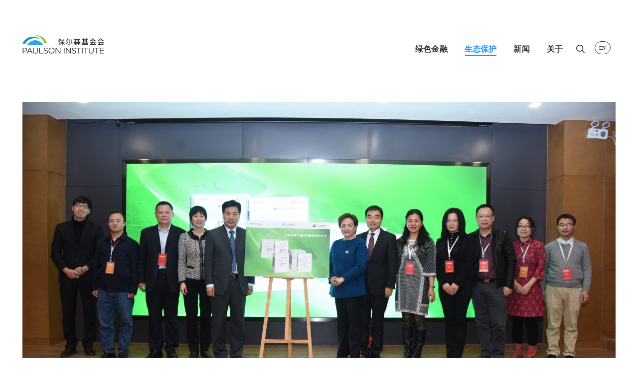

--- FILE ---
content_type: text/html
request_url: https://paulsoninstitute.org.cn/conservation/national-parks/policy-research-to-inform-the-design-of-chinas-national-park-system/
body_size: 8306
content:
<!DOCTYPE html><html lang="zh-Hans" class="no-js no-svg"><head><meta charset="UTF-8"><meta name="viewport" content="width=device-width, initial-scale=1"><link rel="profile" href="http://gmpg.org/xfn/11">  <script>(function(i,s,o,g,r,a,m){i['GoogleAnalyticsObject']=r;i[r]=i[r]||function(){	  (i[r].q=i[r].q||[]).push(arguments)},i[r].l=1*new Date();a=s.createElement(o),	  m=s.getElementsByTagName(o)[0];a.async=1;a.src=g;m.parentNode.insertBefore(a,m)	  })(window,document,'script','//www.google-analytics.com/analytics.js','ga');	  ga('create', 'UA-36393267-1', 'auto');	  ga('send', 'pageview');</script> <script>var _hmt = _hmt || [];	(function() {	  var hm = document.createElement("script");	  hm.src = "https://hm.baidu.com/hm.js?b2d81d29b02b12c20480a27a0a97fa92";	  var s = document.getElementsByTagName("script")[0];	  s.parentNode.insertBefore(hm, s);	})();</script>  <script async src="https://www.googletagmanager.com/gtag/js?id=G-QMPRE62XXE"></script> <script>window.dataLayer = window.dataLayer || [];	  function gtag(){dataLayer.push(arguments);}	  gtag('js', new Date());	  gtag('config', 'G-QMPRE62XXE');</script> <meta name='robots' content='index, follow, max-image-preview:large, max-snippet:-1, max-video-preview:-1' /><link media="all" href="https://paulsoninstitute.org.cn/wp-content/cache/autoptimize/css/autoptimize_2040546f19300fa1ddac6d4b0233d718.css" rel="stylesheet"><link media="screen" href="https://paulsoninstitute.org.cn/wp-content/cache/autoptimize/css/autoptimize_a78a3f311c29c55fc6a1237180b0fff7.css" rel="stylesheet"><title>政策研究和倡导 - 保尔森基金会</title><link rel="canonical" href="https://paulsoninstitute.org.cn/conservation/national-parks/policy-research-to-inform-the-design-of-chinas-national-park-system/" /><meta property="og:locale" content="zh_CN" /><meta property="og:type" content="article" /><meta property="og:title" content="政策研究和倡导 - 保尔森基金会" /><meta property="og:description" content="开展政策研究，为中国国家公园体制建设建言献策 根据保尔森基金会和国家发改委的合作协议，2015年至2018年期 [&hellip;]" /><meta property="og:url" content="https://paulsoninstitute.org.cn/conservation/national-parks/policy-research-to-inform-the-design-of-chinas-national-park-system/" /><meta property="og:site_name" content="保尔森基金会" /><meta property="article:modified_time" content="2020-02-13T06:13:32+00:00" /><meta property="og:image" content="https://paulsoninstitute.org.cn/wp-content/uploads/2019/10/NP-BOOKS-e1570737831502.jpg" /><meta property="og:image:width" content="1800" /><meta property="og:image:height" content="1067" /><meta property="og:image:type" content="image/jpeg" /><meta name="twitter:card" content="summary_large_image" /> <script type="application/ld+json" class="yoast-schema-graph">{"@context":"https://schema.org","@graph":[{"@type":"WebPage","@id":"https://paulsoninstitute.org.cn/conservation/national-parks/policy-research-to-inform-the-design-of-chinas-national-park-system/","url":"https://paulsoninstitute.org.cn/conservation/national-parks/policy-research-to-inform-the-design-of-chinas-national-park-system/","name":"政策研究和倡导 - 保尔森基金会","isPartOf":{"@id":"https://paulsoninstitute.org.cn/#website"},"primaryImageOfPage":{"@id":"https://paulsoninstitute.org.cn/conservation/national-parks/policy-research-to-inform-the-design-of-chinas-national-park-system/#primaryimage"},"image":{"@id":"https://paulsoninstitute.org.cn/conservation/national-parks/policy-research-to-inform-the-design-of-chinas-national-park-system/#primaryimage"},"thumbnailUrl":"https://paulsoninstitute.org.cn/wp-content/uploads/2019/10/NP-BOOKS-e1570737831502.jpg","datePublished":"2019-09-16T14:18:32+00:00","dateModified":"2020-02-13T06:13:32+00:00","breadcrumb":{"@id":"https://paulsoninstitute.org.cn/conservation/national-parks/policy-research-to-inform-the-design-of-chinas-national-park-system/#breadcrumb"},"inLanguage":"zh-Hans","potentialAction":[{"@type":"ReadAction","target":["https://paulsoninstitute.org.cn/conservation/national-parks/policy-research-to-inform-the-design-of-chinas-national-park-system/"]}]},{"@type":"ImageObject","inLanguage":"zh-Hans","@id":"https://paulsoninstitute.org.cn/conservation/national-parks/policy-research-to-inform-the-design-of-chinas-national-park-system/#primaryimage","url":"https://paulsoninstitute.org.cn/wp-content/uploads/2019/10/NP-BOOKS-e1570737831502.jpg","contentUrl":"https://paulsoninstitute.org.cn/wp-content/uploads/2019/10/NP-BOOKS-e1570737831502.jpg","width":1800,"height":1067},{"@type":"BreadcrumbList","@id":"https://paulsoninstitute.org.cn/conservation/national-parks/policy-research-to-inform-the-design-of-chinas-national-park-system/#breadcrumb","itemListElement":[{"@type":"ListItem","position":1,"name":"Home","item":"https://paulsoninstitute.org.cn/"},{"@type":"ListItem","position":2,"name":"生态保护","item":"https://paulsoninstitute.org.cn/conservation/"},{"@type":"ListItem","position":3,"name":"国家公园","item":"https://paulsoninstitute.org.cn/conservation/national-parks/"},{"@type":"ListItem","position":4,"name":"政策研究和倡导"}]},{"@type":"WebSite","@id":"https://paulsoninstitute.org.cn/#website","url":"https://paulsoninstitute.org.cn/","name":"保尔森基金会","description":"","publisher":{"@id":"https://paulsoninstitute.org.cn/#organization"},"potentialAction":[{"@type":"SearchAction","target":{"@type":"EntryPoint","urlTemplate":"https://paulsoninstitute.org.cn/?s={search_term_string}"},"query-input":{"@type":"PropertyValueSpecification","valueRequired":true,"valueName":"search_term_string"}}],"inLanguage":"zh-Hans"},{"@type":"Organization","@id":"https://paulsoninstitute.org.cn/#organization","name":"Paulson Institute","url":"https://paulsoninstitute.org.cn/","logo":{"@type":"ImageObject","inLanguage":"zh-Hans","@id":"https://paulsoninstitute.org.cn/#/schema/logo/image/","url":"https://paulsoninstitute.org.cn/wp-content/uploads/2019/08/R9mDZCFC_400x400.jpg","contentUrl":"https://paulsoninstitute.org.cn/wp-content/uploads/2019/08/R9mDZCFC_400x400.jpg","width":400,"height":400,"caption":"Paulson Institute"},"image":{"@id":"https://paulsoninstitute.org.cn/#/schema/logo/image/"}}]}</script> <link rel='dns-prefetch' href='//static.addtoany.com' /><link rel='dns-prefetch' href='//fonts.googleapis.com' /><link rel="alternate" type="application/rss+xml" title="保尔森基金会 &raquo; Feed" href="https://paulsoninstitute.org.cn/feed/" /><link rel="alternate" type="application/rss+xml" title="保尔森基金会 &raquo; 评论 Feed" href="https://paulsoninstitute.org.cn/comments/feed/" /><link rel="alternate" title="oEmbed (JSON)" type="application/json+oembed" href="https://paulsoninstitute.org.cn/wp-json/oembed/1.0/embed?url=https%3A%2F%2Fpaulsoninstitute.org.cn%2Fconservation%2Fnational-parks%2Fpolicy-research-to-inform-the-design-of-chinas-national-park-system%2F" /><link rel="alternate" title="oEmbed (XML)" type="text/xml+oembed" href="https://paulsoninstitute.org.cn/wp-json/oembed/1.0/embed?url=https%3A%2F%2Fpaulsoninstitute.org.cn%2Fconservation%2Fnational-parks%2Fpolicy-research-to-inform-the-design-of-chinas-national-park-system%2F&#038;format=xml" /><link rel='stylesheet' id='paulson-google-fonts-css' href='https://fonts.googleapis.com/css?family=Open+Sans:100,300,300i,400,400i,500,600,700,800&#038;subset=latin%2Clatin-ext' type='text/css' media='all' /> <script type="text/javascript" id="addtoany-core-js-before">window.a2a_config=window.a2a_config||{};a2a_config.callbacks=[];a2a_config.overlays=[];a2a_config.templates={};a2a_localize = {
	Share: "分享",
	Save: "收藏",
	Subscribe: "订阅",
	Email: "电子邮件",
	Bookmark: "书签",
	ShowAll: "显示全部服务",
	ShowLess: "显示部分服务",
	FindServices: "查找服务",
	FindAnyServiceToAddTo: "动态查找任何用以添加的服务",
	PoweredBy: "Powered by",
	ShareViaEmail: "通过电子邮件分享",
	SubscribeViaEmail: "通过电子邮件订阅",
	BookmarkInYourBrowser: "添加为浏览器书签",
	BookmarkInstructions: "按Ctrl+D或\u2318+D可将此页面加入书签。",
	AddToYourFavorites: "添加至收藏夹",
	SendFromWebOrProgram: "通过任何电邮地址或电邮程序发送",
	EmailProgram: "电子邮件程序",
	More: "更多&#8230;",
	ThanksForSharing: "感谢分享！",
	ThanksForFollowing: "感谢您的关注！"
};


//# sourceURL=addtoany-core-js-before</script> <script type="text/javascript" defer src="https://static.addtoany.com/menu/page.js" id="addtoany-core-js"></script> <script type="text/javascript" src="https://paulsoninstitute.org.cn/wp-includes/js/jquery/jquery.min.js?ver=3.7.1" id="jquery-core-js"></script> <link rel="https://api.w.org/" href="https://paulsoninstitute.org.cn/wp-json/" /><link rel="alternate" title="JSON" type="application/json" href="https://paulsoninstitute.org.cn/wp-json/wp/v2/pages/2478" /><link rel="EditURI" type="application/rsd+xml" title="RSD" href="https://paulsoninstitute.org.cn/xmlrpc.php?rsd" /><meta name="generator" content="WordPress 6.9" /><link rel='shortlink' href='https://paulsoninstitute.org.cn/?p=2478' />  <script async src="https://www.googletagmanager.com/gtag/js?id=G-VJVKQ9DLMM"></script> <script>window.dataLayer = window.dataLayer || [];
			function gtag(){dataLayer.push(arguments);}
			gtag('js', new Date());
			gtag('config', 'G-VJVKQ9DLMM');</script> <link rel="icon" href="https://paulsoninstitute.org.cn/wp-content/uploads/2019/06/cropped-pi-logo-e1571940176559-1-32x32.png" sizes="32x32" /><link rel="icon" href="https://paulsoninstitute.org.cn/wp-content/uploads/2019/06/cropped-pi-logo-e1571940176559-1-192x192.png" sizes="192x192" /><link rel="apple-touch-icon" href="https://paulsoninstitute.org.cn/wp-content/uploads/2019/06/cropped-pi-logo-e1571940176559-1-180x180.png" /><meta name="msapplication-TileImage" content="https://paulsoninstitute.org.cn/wp-content/uploads/2019/06/cropped-pi-logo-e1571940176559-1-270x270.png" /></head><body class="wp-singular page-template page-template-page-template page-template-conservation-project-template page-template-page-templateconservation-project-template-php page page-id-2478 page-child parent-pageid-23 wp-custom-logo wp-theme-paulson" id="policy-research-to-inform-the-design-of-chinas-national-park-system"><div id="page" class="site"><div class="spacer-for-fixed-header spacer s1"></div><header id="masthead" class="site-header"><div class="header-menu"><div class="container relative"><div class="row"><div class="col-md-12"><ul class="site-branding navbar-items nav pull-left"><li class="nav-item"><div class="custom-logo"> <a href="https://paulsoninstitute.org.cn" class="custom-logo-link" rel="home"> <img src="https://paulsoninstitute.org.cn/wp-content/themes/paulson/assets/images/logo-color.svg" class="custom-logo block" alt="Henry M. Paulson Institute" height="37" width="164"> </a></div><div class="branding-inner-wrap"></div></li></ul><ul class="navbar-items nav pull-right navigation-section"><div class="mobile-menu-wrapper"> <span class="mobile-menu-icon"><i class="icon-menu"></i></span><div class="mobile-menu"><div class="mobile-search-container"><form role="search" method="get" class="search-form" aria-label="search the entire site here" action="https://paulsoninstitute.org.cn/"> <label for="search-form-696462a544a2a"> <span class="screen-reader-text">Search for:</span> <input type="search" id="search-form-696462a544a2a" class="search-field" placeholder="Search &hellip;" value="" name="s" /> </label> <button type="submit" class="search-submit"> <span class="screen-reader-text"> Search </span> <i class="icon-magnifier"></i> </button></form> <a class="mobile-search-toggle"> <img src="https://paulsoninstitute.org.cn/wp-content/themes/paulson/assets//images/btn-search-nor.svg" class="" alt="search icon"> <span class="larr" style="display:none;">&larr;</span> </a> <a class="english-chinese-link mobile" href="http://paulsoninstitute.org"> <img src="https://paulsoninstitute.org.cn/wp-content/themes/paulson/assets/images/btn-en-nor.svg" class="" alt="language switch icon"> </a></div></div></div><li id="site-navigation" class="main-navigation nav-item" role="navigation"><div class="menu-primary-container"><ul id="primary-menu" class="main-menu nav"><li id="menu-item-37" class="menu-item menu-item-type-post_type menu-item-object-page menu-item-has-children menu-item-37"><a href="https://paulsoninstitute.org.cn/green-finance/">绿色金融</a><ul class="sub-menu"><li id="menu-item-408" class="menu-item menu-item-type-post_type menu-item-object-page menu-item-408"><a href="https://paulsoninstitute.org.cn/green-finance/">概览</a></li><li id="menu-item-41" class="menu-item menu-item-type-post_type menu-item-object-page menu-item-41"><a href="https://paulsoninstitute.org.cn/green-finance/carbon-markets/">碳市场</a></li><li id="menu-item-39" class="menu-item menu-item-type-post_type menu-item-object-page menu-item-39"><a href="https://paulsoninstitute.org.cn/green-finance/finance/">绿色金融</a></li><li id="menu-item-40" class="menu-item menu-item-type-post_type menu-item-object-page menu-item-40"><a href="https://paulsoninstitute.org.cn/green-finance/fintech/">金融科技</a></li><li id="menu-item-3443" class="menu-item menu-item-type-post_type menu-item-object-page menu-item-3443"><a href="https://paulsoninstitute.org.cn/green-finance/the-green-scene/">博文纵览</a></li></ul></li><li id="menu-item-32" class="menu-item menu-item-type-post_type menu-item-object-page current-page-ancestor menu-item-has-children menu-item-32"><a href="https://paulsoninstitute.org.cn/conservation/">生态保护</a><ul class="sub-menu"><li id="menu-item-2558" class="menu-item menu-item-type-post_type menu-item-object-page current-page-ancestor menu-item-2558"><a href="https://paulsoninstitute.org.cn/conservation/">概览</a></li><li id="menu-item-36" class="menu-item menu-item-type-post_type menu-item-object-page menu-item-36"><a href="https://paulsoninstitute.org.cn/conservation/wetlands-conservation/">湿地保护</a></li><li id="menu-item-35" class="menu-item menu-item-type-post_type menu-item-object-page current-page-ancestor menu-item-35"><a href="https://paulsoninstitute.org.cn/conservation/national-parks/">国家公园</a></li><li id="menu-item-34" class="menu-item menu-item-type-post_type menu-item-object-page menu-item-34"><a href="https://paulsoninstitute.org.cn/conservation/responsible-trade/">负责任的投资与贸易</a></li><li id="menu-item-3442" class="menu-item menu-item-type-post_type menu-item-object-page menu-item-3442"><a href="https://paulsoninstitute.org.cn/conservation/conservation-blog/">生态保护资讯</a></li></ul></li><li id="menu-item-3444" class="menu-item menu-item-type-post_type menu-item-object-page menu-item-has-children menu-item-3444"><a href="/press_release">新闻</a><ul class="sub-menu"><li id="menu-item-3445" class="menu-item menu-item-type-post_type menu-item-object-page menu-item-3445"><a href="https://paulsoninstitute.org.cn/press-releases/">新闻稿</a></li><li id="menu-item-3446" class="menu-item menu-item-type-post_type menu-item-object-page menu-item-3446"><a href="https://paulsoninstitute.org.cn/in-the-news/">媒体报道</a></li><li id="menu-item-3447" class="menu-item menu-item-type-post_type menu-item-object-page menu-item-3447"><a href="https://paulsoninstitute.org.cn/events/">活动</a></li><li id="menu-item-10231" class="menu-item menu-item-type-post_type_archive menu-item-object-video menu-item-10231"><a href="https://paulsoninstitute.org.cn/video/">视频</a></li></ul></li><li id="menu-item-311" class="menu-item menu-item-type-post_type menu-item-object-page menu-item-has-children menu-item-311"><a href="https://paulsoninstitute.org.cn/about/">关于</a><ul class="sub-menu"><li id="menu-item-470" class="menu-item menu-item-type-post_type menu-item-object-page menu-item-470"><a href="https://paulsoninstitute.org.cn/about/">简介</a></li><li id="menu-item-468" class="menu-item menu-item-type-post_type menu-item-object-page menu-item-468"><a href="https://paulsoninstitute.org.cn/about/ethics-accountability/">道德和责任标准</a></li><li id="menu-item-467" class="menu-item menu-item-type-post_type menu-item-object-page menu-item-467"><a href="https://paulsoninstitute.org.cn/about/about-the-founder/">关于创始人</a></li><li id="menu-item-466" class="menu-item menu-item-type-post_type menu-item-object-page menu-item-466"><a href="https://paulsoninstitute.org.cn/about/our-people/">我们的团队</a></li><li id="menu-item-465" class="menu-item menu-item-type-post_type menu-item-object-page menu-item-465"><a href="https://paulsoninstitute.org.cn/about/year-in-review/">年度回顾</a></li><li id="menu-item-464" class="menu-item menu-item-type-post_type menu-item-object-page menu-item-464"><a href="https://paulsoninstitute.org.cn/about/careers/">工作机会</a></li><li id="menu-item-463" class="menu-item menu-item-type-post_type menu-item-object-page menu-item-463"><a href="https://paulsoninstitute.org.cn/about/contact/">联系我们</a></li></ul></li></ul></div><ul id="extra-nav-items" class="menu-primary-container"><li><a class="header-search-toggle" href="#"> <img src="https://paulsoninstitute.org.cn/wp-content/themes/paulson/assets//images/btn-search-nor.svg" class="block" alt="search icon"> </a></li><li><a class="english-chinese-link" href="https://www.paulsoninstitute.org/conservation/national-parks/policy-research-to-inform-the-design-of-chinas-national-park-system/" target="_blank"> <img src="https://paulsoninstitute.org.cn/wp-content/themes/paulson/assets//images/btn-en-nor.svg" class="block" alt="language switch icon"> </a></li></ul></li></ul></div></div><div class="search-container"><form role="search" method="get" class="search-form" aria-label="search the entire site here" action="https://paulsoninstitute.org.cn/"> <label for="search-form-696462a546c58"> <span class="screen-reader-text">Search for:</span> <input type="search" id="search-form-696462a546c58" class="search-field" placeholder="Search &hellip;" value="" name="s" /> </label> <button type="submit" class="search-submit"> <span class="screen-reader-text"> Search </span> <i class="icon-magnifier"></i> </button></form></div></div></div></header><div id="content-wrapper"><div class="container"></div><section id="single-conservation-project" class="single-post container"><section class="hero-full-width page-header bg-image" style="background-image:url('https://paulsoninstitute.org.cn/wp-content/uploads/2019/10/NP-BOOKS-e1570737831502.jpg');"> <img class="d-block d-md-none" src="https://paulsoninstitute.org.cn/wp-content/uploads/2019/10/NP-BOOKS-e1570737831502.jpg" alt="featured image"></section><section class="post-header page-section"><div class="breadcrumbs-container"> <a href="https://paulsoninstitute.org.cn/conservation/" class="post-ancestor-link" title="parent page link">生态保护</a><span class="separator">&gt;</span><a href="https://paulsoninstitute.org.cn/conservation/national-parks/" class="post-ancestor-link" title="parent page link">国家公园</a><span class="separator">&gt;</span><span class='breadcrumbs-current-page-item' title='current page'>政策研究和倡导</span></div><h1>政策研究和倡导</h1></section><section class="page-section shorter"><div id="accordion-close-target" class="page-content the-content"><div class="language-link-container text-left"> <span> <a class="language-link en" href="https://paulsoninstitute.org/conservation/national-parks/policy-research-to-inform-the-design-of-chinas-national-park-system/" aria-label="external link to English version of content" title="external link to English version of content">EN</a> </span></div><p><strong>开展政策研究，为中国国家公园体制建设建言献策</strong></p><p>根据保尔森基金会和国家发改委的合作协议，2015年至2018年期间，保尔森基金会委托中美两国相关领域的专家开展了16个关于国家公园建设和管理方面的研究项目，涵盖了中国国家公园体制建设各个方面的重要主题，包括治理结构、法律框架、资金机制、系统规划、自然和文化资源管理、商业经营特许权等，同时还分享了巴西、德国、新西兰、俄罗斯、南非、美国等国国家公园体系建设和管理的宝贵经验。</p><p>这些研究成果编撰成系列丛书共14册，于2018年11月11日正式出版，是中国首套全面介绍国家公园研究的中文丛书。本系列丛书的出版是建设统一、规范和高效的中国国家公园体制进程中的重要里程碑。</p><p>这些研究为中国政府制定《建立国家公园体制总体方案》（2017年9月发布）提供了重要参考。2019年6月26日，中国政府出台了建立以国家公园为主体的自然保护地体系的指导意见，标志着中国将着手优化整合现有的各类自然保护地。</p><p>保尔森基金会衷心感谢参与该研究的一百多名国内外专家，他们来自清华大学、北京大学、中国科学院生态环境研究中心、国务院发展研究中心、北京天恒可持续发展研究所、西南大学、浙江大学、湖北财金学院、环球国家公园协会、林肯大学和奇科·蒙德斯生物多样性保护研究院（Chico Mendes institute）等机构。</p><hr><p id="project-details-accordion-toggle" class="text-center page-section shorter"> <a class="accordion-toggle" data-target="#project-details" aria-label="open full project details accordion" href="#project-details-accordion-toggle"><span class="open-text">打开</span> 项目详细信息 <span class="fa fa-plus"></span></a></p><div id="project-details" class="page-section shorter" style="display:none;" aria-expanded="false"><h2>本研究项目的主要建议</h2><p><strong>加强统一管理</strong></p><p>优化整合现有的10余类自然保护地，建立统一的管理体系。此项建议的部分内容已经在2018年以来中国政府发布的相关政策中得以体现。在2018年年初的机构改革中，组建了国家林业和草地管理局，并加挂国家公园管理局牌子，统一管理国家公园等自然保护地。</p><p><strong>优化空间布局</strong></p><p>根据中国的生物多样性、自然景观和生态系统（及其生态服务）的重要性和代表性以及分布情况，确定了84个陆地和海洋区域作为未来国家公园的备选地。</p><p><strong>建立完善的法律框架 </strong></p><p>没有有效的法律和执法机制，就不能保证中国自然保护地的有效管理。目前急需制定一部统一管理以国家公园为主体的保护地体系的法律，并出台配套的政策法规，为国家公园的建设和管理提供法律上的指引。</p><p><strong>建立可持续的资金机制 </strong></p><p>提供充足而持续的资金对于国家公园和保护地体系的建设和管理至关重要，中央政府应当承担提供所需资金的主要责任。</p><p><strong>与各类规划的衔接</strong></p><p>国家公园规划应该与国家及区域经济发展规划相结合，与土地利用和城市发展规划协调一致。</p><p><strong>探索商业活动的特许经营权 </strong></p><p>国家公园内只能允许提供有限的、必要的及恰当的访客设施及服务，而大部分的访客服务和设施应该由园区外的门户社区提供。公园管理机构应确定公园内特许经营的范围和类型，谨慎筛选特许经营商，严格监督其运营状况，最大程度地减少对公园资源和环境的负面影响。</p><p class="text-center page-section shorter"> <a class="accordion-toggle" data-target="#project-details" href="#project-details-accordion-toggle"><span class="open-text">打开</span> 项目详细信息 <span class="fa fa-plus"></span></a></p></div></div></section><section class="page-section taller"><h2>项目更新</h2><div class="related-posts row page-section shorter flex"><div class="related-posts-thumb col-sm-4"><div class="top-half-thumb-img" style="background-image:url('https://paulsoninstitute.org.cn/wp-content/uploads/2019/08/ic-symbol.svg')"><a class="block-link absolute" href="https://paulsoninstitute.org.cn/conservation/conservation-blog/national-parks-zhang-haixia/">&nbsp;</a></div><div class="related-post-bottom"><div class='tags-container'><a class="btn" href="https://paulsoninstitute.org.cn/conservation/conservation-blog/#type=news">新闻</a>&nbsp;<span class="center-dot">&middot;</span>&nbsp;<a class="btn" href="https://paulsoninstitute.org.cn/conservation/conservation-blog/#workstream=national-parks">国家公园</a>&nbsp;</div> <a href="https://paulsoninstitute.org.cn/conservation/conservation-blog/national-parks-zhang-haixia/"><h4 class="post-title">拨开国家公园特许经营的迷雾</h4></a> <span class="post-date light-gray">2019年2月14日</span></div></div><div class="related-posts-thumb col-sm-4"><div class="top-half-thumb-img" style="background-image:url('http://paulsoninstitute.org.cn/wp-content/uploads/2018/11/NP-Book-Launch-1-Web.jpg')"><a class="block-link absolute" href="https://paulsoninstitute.org.cn/events/international-collaboration-produces-recommendations-for-chinas-national-park-system/">&nbsp;</a></div><div class="related-post-bottom"><div class='tags-container'><a href='https://paulsoninstitute.org.cn/events/'>活动</a></div> <a href="https://paulsoninstitute.org.cn/events/international-collaboration-produces-recommendations-for-chinas-national-park-system/"><h4 class="post-title">保尔森基金会与国家发改委共同发布国家公园体制建设研究丛书</h4></a> <span class="post-date light-gray">2018年11月13日</span></div></div><div class="related-posts-thumb col-sm-4"><div class="top-half-thumb-img" style="background-image:url('https://paulsoninstitute.org.cn/wp-content/uploads/2019/08/ic-symbol.svg')"><a class="block-link absolute" href="https://paulsoninstitute.org.cn/conservation/conservation-blog/paulson-institute-and-national-development-reform-commission-launch-collaboration-on-national-park-system-development-in-china/">&nbsp;</a></div><div class="related-post-bottom"><div class='tags-container'><a class="btn" href="https://paulsoninstitute.org.cn/conservation/conservation-blog/#type=news">新闻</a>&nbsp;<span class="center-dot">&middot;</span>&nbsp;<a class="btn" href="https://paulsoninstitute.org.cn/conservation/conservation-blog/#workstream=national-parks">国家公园</a>&nbsp;</div> <a href="https://paulsoninstitute.org.cn/conservation/conservation-blog/paulson-institute-and-national-development-reform-commission-launch-collaboration-on-national-park-system-development-in-china/"><h4 class="post-title">保尔森基金会与国家发展和改革委员会正式启动中国国家公园体制建设合作</h4></a> <span class="post-date light-gray">2015年6月9日</span></div></div><div class="related-posts-thumb col-sm-4"><div class="top-half-thumb-img" style="background-image:url('https://paulsoninstitute.org.cn/wp-content/uploads/2019/08/ic-symbol.svg')"><a class="block-link absolute" href="https://paulsoninstitute.org.cn/conservation/conservation-blog/%e6%88%91%e5%a7%94%e3%80%81%e7%be%8e%e5%9b%bd%e4%bf%9d%e5%b0%94%e6%a3%ae%e5%9f%ba%e9%87%91%e4%bc%9a%e7%ad%be%e7%bd%b2%e3%80%8a%e5%85%b3%e4%ba%8e%e4%b8%ad%e5%9b%bd%e5%9b%bd%e5%ae%b6%e5%85%ac%e5%9b%ad/">&nbsp;</a></div><div class="related-post-bottom"><div class='tags-container'><a class="btn" href="https://paulsoninstitute.org.cn/conservation/conservation-blog/#type=news">新闻</a>&nbsp;<span class="center-dot">&middot;</span>&nbsp;<a class="btn" href="https://paulsoninstitute.org.cn/conservation/conservation-blog/#workstream=national-parks">国家公园</a>&nbsp;</div> <a href="https://paulsoninstitute.org.cn/conservation/conservation-blog/%e6%88%91%e5%a7%94%e3%80%81%e7%be%8e%e5%9b%bd%e4%bf%9d%e5%b0%94%e6%a3%ae%e5%9f%ba%e9%87%91%e4%bc%9a%e7%ad%be%e7%bd%b2%e3%80%8a%e5%85%b3%e4%ba%8e%e4%b8%ad%e5%9b%bd%e5%9b%bd%e5%ae%b6%e5%85%ac%e5%9b%ad/"><h4 class="post-title">我委、美国保尔森基金会签署《关于中国国家公园体制建设合作的框架协议》</h4></a> <span class="post-date light-gray">2015年6月8日</span></div></div><div class="related-posts-thumb col-sm-4"><div class="top-half-thumb-img" style="background-image:url('https://paulsoninstitute.org.cn/wp-content/uploads/2019/08/ic-symbol.svg')"><a class="block-link absolute" href="https://paulsoninstitute.org.cn/conservation/conservation-blog/%e4%b8%ad%e5%9b%bd%e4%b8%8e%e7%be%8e%e5%9b%bd%e4%bf%9d%e5%b0%94%e6%a3%ae%e5%9f%ba%e9%87%91%e4%bc%9a%e7%ad%be%e7%bd%b2%e5%8d%8f%e8%ae%ae%e5%90%af%e5%8a%a8%e4%b8%ad%e5%9b%bd%e5%9b%bd%e5%ae%b6%e5%85%ac/">&nbsp;</a></div><div class="related-post-bottom"><div class='tags-container'><a class="btn" href="https://paulsoninstitute.org.cn/conservation/conservation-blog/#type=news">新闻</a>&nbsp;<span class="center-dot">&middot;</span>&nbsp;<a class="btn" href="https://paulsoninstitute.org.cn/conservation/conservation-blog/#workstream=national-parks">国家公园</a>&nbsp;</div> <a href="https://paulsoninstitute.org.cn/conservation/conservation-blog/%e4%b8%ad%e5%9b%bd%e4%b8%8e%e7%be%8e%e5%9b%bd%e4%bf%9d%e5%b0%94%e6%a3%ae%e5%9f%ba%e9%87%91%e4%bc%9a%e7%ad%be%e7%bd%b2%e5%8d%8f%e8%ae%ae%e5%90%af%e5%8a%a8%e4%b8%ad%e5%9b%bd%e5%9b%bd%e5%ae%b6%e5%85%ac/"><h4 class="post-title">中国与美国保尔森基金会签署协议启动中国国家公园体制建设合作</h4></a> <span class="post-date light-gray"></span></div></div></div></section></section></div><footer id="colophon" class="site-footer"><div class="footer"><div class="container"><div class="row"><div class="col-sm-4 footer-logo-container"> <a href="https://paulsoninstitute.org.cn"> <img class="pi-footer-logo" src="https://paulsoninstitute.org.cn/wp-content/themes/paulson/assets/images/logo-b.svg" alt="Paulson logo black"> </a></div><div class="col-sm-8"><div class="footer-social-container"><p class="follow-bold text-uppercase d-none">跟随保尔森基金会</p><ul><li class="social-button hover-switch"> <a href="https://www.facebook.com/thepaulsoninstitute" target="_blank"> <img class="btn-normal" src="https://paulsoninstitute.org.cn/wp-content/uploads/2019/08/btn-fb.svg" data-hover="https://paulsoninstitute.org.cn/wp-content/uploads/2019/08/btn-fb-hov.svg" alt="Facebook button"> </a></li><li class="social-button hover-switch"> <a href="https://twitter.com/PaulsonInst" target="_blank"> <img class="btn-normal" src="https://paulsoninstitute.org.cn/wp-content/uploads/2019/08/btn-twit.svg" data-hover="https://paulsoninstitute.org.cn/wp-content/uploads/2019/08/btn-twit-hov.svg" alt="Twitter button"> </a></li><li class="social-button hover-switch"> <a href="https://www.linkedin.com/company/the-paulson-institute/" target="_blank"> <img class="btn-normal" src="https://paulsoninstitute.org.cn/wp-content/uploads/2019/08/btn-linkedin.svg" data-hover="https://paulsoninstitute.org.cn/wp-content/uploads/2019/08/btn-linkedin-hov.svg" alt="LinkedIn button"> </a></li><li class="social-button hover-switch"> <a href="https://www.youtube.com/channel/UCVKBbwQ71lUATO4gkNjpIhg" target="_blank"> <img class="btn-normal" src="https://paulsoninstitute.org.cn/wp-content/uploads/2019/08/btn-ytube.svg" data-hover="https://paulsoninstitute.org.cn/wp-content/uploads/2019/08/btn-ytube-hov.svg" alt="Youtube button"> </a></li><li class="social-button hover-switch"> <a href="https://www.flickr.com/photos/126214329@N05/" target="_blank"> <img class="btn-normal" src="https://paulsoninstitute.org.cn/wp-content/uploads/2019/08/btn-flickr.svg" data-hover="https://paulsoninstitute.org.cn/wp-content/uploads/2019/08/btn-flickr-hov.svg" alt="Flickr button"> </a></li><li class="social-button hover-switch"> <a href="https://weibo.com/paulsoninstitute" target="_blank"> <img class="btn-normal" src="https://paulsoninstitute.org.cn/wp-content/uploads/2019/08/btn-weibo.svg" data-hover="https://paulsoninstitute.org.cn/wp-content/uploads/2019/08/btn-weibo-hov.svg" alt="Weibo button"> </a></li><li class="social-button hover-switch"> <a href="/about/contact/wechat" target="_blank"> <img class="btn-normal" src="https://paulsoninstitute.org.cn/wp-content/uploads/2019/08/btn-wechat.svg" data-hover="https://paulsoninstitute.org.cn/wp-content/uploads/2019/08/btn-wechat-hov.svg" alt="WeChat button"> </a></li></ul></div></div></div><div id="footer-primary-menu" class="row"><div class="col-sm-12"><div class="menu-footer-menu-container"><ul id="footer-menu" class="footer-menu nav"><li id="menu-item-417" class="menu-item menu-item-type-post_type menu-item-object-page menu-item-has-children menu-item-417"><a href="https://paulsoninstitute.org.cn/green-finance/">绿色金融</a><ul class="sub-menu"><li id="menu-item-426" class="menu-item menu-item-type-post_type menu-item-object-page menu-item-426"><a href="https://paulsoninstitute.org.cn/green-finance/">概览</a></li><li id="menu-item-418" class="menu-item menu-item-type-post_type menu-item-object-page menu-item-418"><a href="https://paulsoninstitute.org.cn/green-finance/carbon-markets/">碳市场</a></li><li id="menu-item-419" class="menu-item menu-item-type-post_type menu-item-object-page menu-item-419"><a href="https://paulsoninstitute.org.cn/green-finance/finance/">绿色金融</a></li><li id="menu-item-420" class="menu-item menu-item-type-post_type menu-item-object-page menu-item-420"><a href="https://paulsoninstitute.org.cn/green-finance/fintech/">金融科技</a></li><li id="menu-item-421" class="menu-item menu-item-type-post_type menu-item-object-page menu-item-421"><a href="https://paulsoninstitute.org.cn/green-finance/the-green-scene/">博文纵览</a></li></ul></li><li id="menu-item-412" class="menu-item menu-item-type-post_type menu-item-object-page current-page-ancestor menu-item-has-children menu-item-412"><a href="https://paulsoninstitute.org.cn/conservation/">生态保护</a><ul class="sub-menu"><li id="menu-item-427" class="menu-item menu-item-type-post_type menu-item-object-page current-page-ancestor menu-item-427"><a href="https://paulsoninstitute.org.cn/conservation/">概览</a></li><li id="menu-item-416" class="menu-item menu-item-type-post_type menu-item-object-page menu-item-416"><a href="https://paulsoninstitute.org.cn/conservation/wetlands-conservation/">湿地保护</a></li><li id="menu-item-414" class="menu-item menu-item-type-post_type menu-item-object-page current-page-ancestor menu-item-414"><a href="https://paulsoninstitute.org.cn/conservation/national-parks/">国家公园</a></li><li id="menu-item-415" class="menu-item menu-item-type-post_type menu-item-object-page menu-item-415"><a href="https://paulsoninstitute.org.cn/conservation/responsible-trade/">负责任贸易与投资</a></li><li id="menu-item-413" class="menu-item menu-item-type-post_type menu-item-object-page menu-item-413 current-menu-item"><a href="https://paulsoninstitute.org.cn/conservation/conservation-blog/">生态保护资讯</a></li></ul></li><li id="menu-item-411" class="menu-item menu-item-type-post_type menu-item-object-page menu-item-has-children menu-item-411"><a href="https://paulsoninstitute.org.cn/about/">关于</a><ul class="sub-menu"><li id="menu-item-9149" class="menu-item menu-item-type-post_type menu-item-object-page menu-item-9149"><a href="https://paulsoninstitute.org.cn/about/">简介</a></li><li id="menu-item-456" class="menu-item menu-item-type-post_type menu-item-object-page menu-item-456"><a href="https://paulsoninstitute.org.cn/about/ethics-accountability/">道德和责任标准</a></li><li id="menu-item-455" class="menu-item menu-item-type-post_type menu-item-object-page menu-item-455"><a href="https://paulsoninstitute.org.cn/about/about-the-founder/">关于创始人</a></li><li id="menu-item-454" class="menu-item menu-item-type-post_type menu-item-object-page menu-item-454"><a href="https://paulsoninstitute.org.cn/about/our-people/">我们的团队</a></li><li id="menu-item-453" class="menu-item menu-item-type-post_type menu-item-object-page menu-item-453"><a href="https://paulsoninstitute.org.cn/about/year-in-review/">年度回顾</a></li><li id="menu-item-452" class="menu-item menu-item-type-post_type menu-item-object-page menu-item-452"><a href="https://paulsoninstitute.org.cn/about/careers/">工作机会</a></li><li id="menu-item-451" class="menu-item menu-item-type-post_type menu-item-object-page menu-item-451"><a href="https://paulsoninstitute.org.cn/about/contact/">联系我们</a></li></ul></li></ul></div></div></div></div><div id="footer-hr"><hr></div><div class="footer-bottom container"><div class="row"><div class="col-sm-4 footer-bottom-left"> <a href="https://paulsoninstitute.org.cn/archives">档案</a> <a href="https://paulsoninstitute.org.cn/accessibility">无障碍</a> <a href="https://paulsoninstitute.org.cn/privacy">隐私</a> <a href="https://paulsoninstitute.org.cn/terms-of-use">使用条款</a></div><div class="col-sm-4 footer-icp" style="text-align:center"> <a href="http://beian.miit.gov.cn/" target="_blank">京ICP备17041109号</a></div><div class="col-sm-4 footer-copyright"> <span>&copy;&nbsp;2026&nbsp;保尔森基金会</span></div></div></div></div></footer></div> <script>jQuery(document).ready(function($) {	// add 'external' arrow to MP link	var arrowLink = '<img class="mp-external" src="https://paulsoninstitute.org.cn/wp-content/themes/paulson/assets/images/arrow-link-normal.svg" alt="external link arrow">';	$('.mp-link a').append(arrowLink);	// make sure it opens in a new tab as well	$('.mp-link a').attr('target', '_blank');})</script> <script type="speculationrules">{"prefetch":[{"source":"document","where":{"and":[{"href_matches":"/*"},{"not":{"href_matches":["/wp-*.php","/wp-admin/*","/wp-content/uploads/*","/wp-content/*","/wp-content/plugins/*","/wp-content/themes/paulson/*","/*\\?(.+)"]}},{"not":{"selector_matches":"a[rel~=\"nofollow\"]"}},{"not":{"selector_matches":".no-prefetch, .no-prefetch a"}}]},"eagerness":"conservative"}]}</script> <script type="text/javascript" src="https://paulsoninstitute.org.cn/wp-includes/js/dist/hooks.min.js?ver=dd5603f07f9220ed27f1" id="wp-hooks-js"></script> <script type="text/javascript" src="https://paulsoninstitute.org.cn/wp-includes/js/dist/i18n.min.js?ver=c26c3dc7bed366793375" id="wp-i18n-js"></script> <script type="text/javascript" id="wp-i18n-js-after">wp.i18n.setLocaleData( { 'text direction\u0004ltr': [ 'ltr' ] } );
//# sourceURL=wp-i18n-js-after</script> <script type="text/javascript" id="contact-form-7-js-translations">( function( domain, translations ) {
	var localeData = translations.locale_data[ domain ] || translations.locale_data.messages;
	localeData[""].domain = domain;
	wp.i18n.setLocaleData( localeData, domain );
} )( "contact-form-7", {"translation-revision-date":"2024-12-09 02:48:04+0000","generator":"GlotPress\/4.0.1","domain":"messages","locale_data":{"messages":{"":{"domain":"messages","plural-forms":"nplurals=1; plural=0;","lang":"zh_CN"},"Error:":["\u62a5\u9519\uff1a"]}},"comment":{"reference":"includes\/js\/index.js"}} );
//# sourceURL=contact-form-7-js-translations</script> <script type="text/javascript" id="contact-form-7-js-before">var wpcf7 = {
    "api": {
        "root": "https:\/\/paulsoninstitute.org.cn\/wp-json\/",
        "namespace": "contact-form-7\/v1"
    }
};
//# sourceURL=contact-form-7-js-before</script> <script defer src="https://paulsoninstitute.org.cn/wp-content/cache/autoptimize/js/autoptimize_d46532138b8fae21edca1b12e0318766.js"></script></body></html><!-- WP Fastest Cache file was created in 0.169 seconds, on January 12, 2026 @ 2:55 am -->

--- FILE ---
content_type: image/svg+xml
request_url: https://paulsoninstitute.org.cn/wp-content/themes/paulson/assets/images/btn-en-nor.svg
body_size: 273
content:
<svg xmlns="http://www.w3.org/2000/svg" width="32" height="26" viewBox="0 0 32 26">
    <g fill="none" fill-rule="evenodd">
        <rect width="31" height="25" x=".5" y=".5" stroke="#333" rx="12.5"/>
        <text fill="#333" font-family="PingFangSC-Semibold, PingFang SC" font-size="10" font-weight="500">
            <tspan x="9" y="17"> EN</tspan>
        </text>
    </g>
</svg>


--- FILE ---
content_type: image/svg+xml
request_url: https://paulsoninstitute.org.cn/wp-content/themes/paulson/assets/images/logo-b.svg
body_size: 3345
content:
<svg xmlns="http://www.w3.org/2000/svg" xmlns:xlink="http://www.w3.org/1999/xlink" width="164" height="37" viewBox="0 0 164 37">
    <defs>
        <path id="a" d="M.63.095h11.776v11.987H.63z"/>
        <path id="c" d="M0 36.802h163.79V0H0z"/>
    </defs>
    <g fill="none" fill-rule="evenodd">
        <path fill="#000" d="M4.737 31.323c1.913 0 3.168-1.027 3.168-2.55v-.034c0-1.654-1.239-2.515-3.102-2.515h-2.92v5.1h2.854zM.58 25.015h4.321c2.607 0 4.323 1.39 4.323 3.676v.032c0 2.5-2.078 3.792-4.536 3.792H1.882v4.09H.58v-11.59zM17.272 32.367l-2.622-5.912-2.639 5.912h5.261zm-3.215-7.436h1.22l5.262 11.675h-1.402l-1.352-3.065H11.5l-1.37 3.065H8.795l5.263-11.675zM21.56 31.754v-6.739h1.303v6.656c0 2.5 1.32 3.907 3.53 3.907 2.13 0 3.482-1.29 3.482-3.824v-6.739h1.302v6.64c0 3.376-1.93 5.132-4.817 5.132-2.854 0-4.8-1.756-4.8-5.033M33.602 25.015h1.304v10.382h6.498v1.208h-7.802zM42.393 34.916l.809-.96c1.203 1.092 2.357 1.638 3.958 1.638 1.55 0 2.573-.827 2.573-1.97v-.033c0-1.076-.578-1.688-3.002-2.202-2.656-.578-3.876-1.44-3.876-3.345v-.033c0-1.822 1.6-3.163 3.794-3.163 1.682 0 2.886.48 4.057 1.424l-.759 1.012c-1.072-.879-2.144-1.26-3.332-1.26-1.5 0-2.458.83-2.458 1.871v.033c0 1.092.595 1.706 3.135 2.253 2.573.562 3.76 1.506 3.76 3.278v.033c0 1.987-1.649 3.279-3.941 3.279-1.832 0-3.332-.613-4.718-1.855"/>
        <g transform="translate(51.908 24.72)">
            <mask id="b" fill="#fff">
                <use xlink:href="#a"/>
            </mask>
            <path fill="#000" d="M11.054 6.122v-.033c0-2.633-1.913-4.785-4.554-4.785-2.638 0-4.518 2.12-4.518 4.751v.034c0 2.633 1.912 4.785 4.553 4.785 2.639 0 4.52-2.12 4.52-4.752m-10.426 0v-.033C.63 2.893 3.021.095 6.535.095s5.871 2.765 5.871 5.96v.034c0 3.195-2.391 5.993-5.906 5.993-3.513 0-5.87-2.765-5.87-5.96" mask="url(#b)"/>
        </g>
        <path fill="#000" d="M66.409 25.015h1.22l7.275 9.288v-9.288h1.27v11.59h-1.039l-7.456-9.504v9.504h-1.27z"/>
        <mask id="d" fill="#fff">
            <use xlink:href="#c"/>
        </mask>
        <path fill="#000" d="M83.183 36.605h1.303v-11.59h-1.303zM87.208 25.015h1.22l7.275 9.288v-9.288h1.27v11.59h-1.04l-7.456-9.504v9.504h-1.269zM98.82 34.916l.808-.96c1.204 1.092 2.358 1.638 3.959 1.638 1.55 0 2.572-.827 2.572-1.97v-.033c0-1.076-.577-1.688-3.001-2.202-2.656-.578-3.876-1.44-3.876-3.345v-.033c0-1.822 1.599-3.163 3.794-3.163 1.681 0 2.887.48 4.057 1.424l-.76 1.012c-1.071-.879-2.143-1.26-3.331-1.26-1.5 0-2.458.83-2.458 1.871v.033c0 1.092.595 1.706 3.135 2.253 2.573.562 3.76 1.506 3.76 3.278v.033c0 1.987-1.649 3.279-3.942 3.279-1.832 0-3.331-.613-4.718-1.855M112.279 26.224h-3.876v-1.209h9.073v1.209h-3.878v10.382h-1.32zM119.37 36.605h1.303v-11.59h-1.302zM126.447 26.224h-3.875v-1.209h9.072v1.209h-3.876v10.382h-1.321zM133.243 31.754v-6.739h1.303v6.656c0 2.5 1.32 3.907 3.529 3.907 2.129 0 3.482-1.29 3.482-3.824v-6.739h1.303v6.64c0 3.376-1.93 5.132-4.818 5.132-2.853 0-4.8-1.756-4.8-5.033M148.335 26.224h-3.877v-1.209h9.072v1.209h-3.876v10.382h-1.32zM155.311 25.015h8.348v1.19h-7.045v3.958h6.3v1.192h-6.3v4.057h7.127v1.193h-8.43zM6.27 16.751c3.512-6.606 10.442-11.1 18.42-11.1 4.57 0 8.791 1.48 12.228 3.976-4.064-4.31-9.812-7.004-16.193-7.004-9.41 0-17.45 5.856-20.725 14.128h6.27z" mask="url(#d)"/>
        <path fill="#000" d="M41.279 19.223c-3.124-5.522-9.03-9.25-15.807-9.25-6.777 0-12.685 3.728-15.808 9.25H41.28zM43.884 15.055h5.021C45.883 5.248 35.7-1.222 24.593.194a1.802 1.802 0 0 1-.126.019c8.931.339 16.725 6.31 19.417 14.842M97.317 12.354l-.058-.07-1.109.607.079.101c1.165 1.492 2.367 3.368 2.858 4.46l.049.108 1.209-.702-.045-.09c-.595-1.21-1.926-3.089-2.983-4.414M151.045 14.677h3.71a28.999 28.999 0 0 1-1.442 3.127c-.752.015-1.448.028-2.049.043l-.12.003.172 1.298.1-.005c.999-.048 2.211-.1 3.538-.156 1.885-.081 4.02-.173 6.079-.274l.058.08c.22.307.427.597.577.857l.056.1 1.145-.74-.056-.09c-.664-1.073-2.065-2.643-3.407-3.814l-.058-.05-1.115.63.111.1c.578.528 1.19 1.15 1.737 1.768-1.62.069-3.405.137-5.314.2.505-.938 1.032-2.07 1.493-3.077h6.8V13.45h-12.015v1.226zM74.82 6.266l-.036.095c-.805 2.139-2.148 4.246-3.591 5.636l-.032.03.703 1.246.083-.085c.494-.51.947-1.043 1.351-1.587v7.989h1.235V9.728a21.442 21.442 0 0 0 1.456-2.988l.045-.11-1.215-.364z" mask="url(#d)"/>
        <path fill="#000" d="M77.476 10.526h5.11v-2.42h-5.11v2.42zm6.669 8.513l.898-1.025-.073-.04c-1.29-.7-2.667-2.037-3.63-3.513h3.313v-1.197h-4.02v-1.57h3.23v-4.77h-7.608v4.77h3.1v1.57h-4.162v1.197h3.456c-.965 1.462-2.41 2.786-3.812 3.482l-.066.033.896 1.018.017-.01c1.315-.76 2.667-2.078 3.672-3.565v4.214h1.278v-4.246c.966 1.482 2.271 2.85 3.466 3.623l.045.03zM90.422 12.29l-.036.09c-.68 1.672-1.807 3.266-3.012 4.266l-.087.072.507.402c.037.029.072.056.107.086l.5.397.047-.045c1.228-1.159 2.464-2.99 3.227-4.778l.048-.112-1.3-.377z" mask="url(#d)"/>
        <path fill="#000" d="M99.188 8.739h-7.987c.346-.624.662-1.295.963-2.04l.046-.113-1.345-.376-.035.092c-.85 2.221-2.24 4.316-3.717 5.605l-.046.041 1.133.902.05-.049c.764-.753 1.527-1.718 2.209-2.793h2.862v8.09c0 .17-.024.212-.257.224-.113.005-.335.01-.625.01-.454 0-1.009-.01-1.52-.025l-.079-.002.461 1.3h.017c1.237 0 2.085-.015 2.578-.195.515-.189.716-.553.716-1.297v-8.105h3.975c-.373.813-.793 1.54-1.167 2.015l-.092.117 1.16.424.048-.06c.579-.72 1.25-1.951 1.844-3.378l-1.192-.387zM116.05 11.523l-.102-.027c-1.726-.472-3.471-1.406-4.625-2.467h4.016V7.86h-5.11V6.247h-1.28V7.86h-5.038V9.03h3.942c-1.13 1.112-2.807 2.091-4.438 2.583l-.088.026.792 1.027.036-.012c1.802-.626 3.573-1.781 4.795-3.118v3.225h1.278V9.565c1.249 1.284 3.075 2.405 4.943 3.027l.88-1.069z" mask="url(#d)"/>
        <path fill="#000" d="M109.037 16.63a43.056 43.056 0 0 0-2.04-1.458v-.222h2.097v-1.167h-2.096v-1.715h-1.235v1.715h-2.599v1.167h2.095c-.651 1.163-1.546 2.196-2.42 2.785l-.02.014.586 1.165.072-.05c.796-.552 1.598-1.49 2.286-2.662v3.388h1.235v-3.157c.651.572 1.07.962 1.277 1.19l.088.098.758-1.026-.084-.066z" mask="url(#d)"/>
        <path fill="#000" d="M116.592 18.004l-.04-.026c-.97-.626-2.038-1.801-2.757-3.028h2.434v-1.168h-3.059v-1.714h-1.22v1.714h-2.47v1.168h1.812c-.712 1.328-1.807 2.516-2.89 3.127l-.064.036.811.936.039-.025c1.025-.658 2.017-1.746 2.762-3.02v3.586h1.22V16.1c.727 1.187 1.643 2.256 2.498 2.905l.038.03.886-1.03zM124.766 15.713h-2.701c.47-.452.895-.946 1.244-1.454h4.379a8.917 8.917 0 0 0 1.271 1.454h-2.915v-1.21h-1.278v1.21zm-1.808-2.58h4.996v-.805h-4.996v.806zm0-1.829h4.996v-.777h-4.996v.777zm0-1.801h4.996v-.749h-4.996v.749zm3.086 7.306h3v-1.018c.712.643 1.516 1.172 2.305 1.5l.018.007.84-1.004-.075-.027a7.832 7.832 0 0 1-3.029-2.008h2.914v-1.125h-2.772v-4.38h2.154v-1.11h-2.154V6.261h-1.292v1.383h-4.995V6.261h-1.264v1.383h-2.182v1.11h2.182v4.38h-2.842v1.125h2.979c-.794.924-1.945 1.755-3.055 2.197l-.05.02.797 1.013.027-.014c.787-.365 1.581-.91 2.287-1.55v.884h2.93v1.296h-4.81v1.125h11.04v-1.125h-4.953v-1.296zM138.137 10.612c1.257-.98 2.321-2.047 3.03-3.037.752.97 1.877 2.035 3.202 3.037h-6.232zm7.368 4.763l.064-.105-1.186-.542-.045.1c-.341.782-1.015 1.925-1.567 2.657l-.076.103.746.387h-1.61v-3.342h4.911V13.48h-4.91v-1.7h3.029v-.807a19.254 19.254 0 0 0 2.24 1.372l.074.037.751-1.17-.028-.013c-2.297-1.027-4.72-2.965-6.174-4.937l-.032-.044h-1.176l-.032.051c-1.175 1.877-3.54 3.928-5.886 5.105l-.02.01.719 1.063.06-.03c.713-.371 1.446-.826 2.182-1.355v.718h2.972v1.7h-4.809v1.153h4.809v3.342h-2.098l.987-.404-.028-.094c-.212-.725-.792-1.81-1.41-2.642l-.047-.066-1.084.41.083.115c.565.79 1.113 1.895 1.303 2.63l.014.051h-3.175v1.169h12.374v-1.169h-3.675c.437-.552 1.011-1.403 1.75-2.6zM153.788 10.714c1.296-.961 2.419-2.058 3.153-3.107.794 1.05 1.99 2.155 3.322 3.107h-6.475zm9.192 1.61l.81-1.152-.08-.032c-2.36-.966-4.792-2.874-6.197-4.862l-.033-.046h-1.206l-.032.052c-1.15 1.89-3.52 3.906-5.896 5.016l-.028.013.757 1.073.024-.012a17.894 17.894 0 0 0 2.37-1.43v.966h7.064v-1.007a17.598 17.598 0 0 0 2.402 1.4l.045.02z" mask="url(#d)"/>
    </g>
</svg>


--- FILE ---
content_type: image/svg+xml
request_url: https://paulsoninstitute.org.cn/wp-content/themes/paulson/assets//images/btn-search-nor.svg
body_size: 416
content:
<svg xmlns="http://www.w3.org/2000/svg" width="17" height="17" viewBox="0 0 17 17">
    <path fill="#333" fill-rule="nonzero" d="M16.81 15.714l-4.054-4.564a6.858 6.858 0 0 0 1.477-4.227c0-3.83-3.205-6.923-7.1-6.923C3.204 0 0 3.094 0 6.923c0 3.828 3.205 6.922 7.1 6.922 1.729 0 3.3-.613 4.556-1.593l3.96 4.472a.782.782 0 0 0 .596.276.724.724 0 0 0 .503-.184c.345-.306.377-.766.094-1.102zM1.57 6.923c0-2.972 2.483-5.391 5.53-5.391 3.048 0 5.53 2.42 5.53 5.39 0 2.972-2.482 5.392-5.53 5.392-3.016 0-5.53-2.42-5.53-5.391z"/>
</svg>


--- FILE ---
content_type: image/svg+xml
request_url: https://paulsoninstitute.org.cn/wp-content/uploads/2019/08/btn-ytube.svg
body_size: 590
content:
<?xml version="1.0" encoding="UTF-8"?> <svg xmlns="http://www.w3.org/2000/svg" width="44" height="44" viewBox="0 0 44 44"><g fill="none" fill-rule="evenodd" transform="translate(1 1)"><circle cx="21" cy="21" r="21" stroke="#B3B3B3" stroke-width="2"></circle><g fill-rule="nonzero"><path fill="#000" d="M32.52 14.655c-.265-1.045-1.045-1.868-2.034-2.147C28.692 12 21.5 12 21.5 12s-7.192 0-8.986.508c-.99.279-1.769 1.102-2.033 2.147C10 16.548 10 20.5 10 20.5s0 3.951.48 5.845c.265 1.045 1.044 1.868 2.034 2.148C14.308 29 21.5 29 21.5 29s7.192 0 8.986-.507c.99-.28 1.769-1.103 2.033-2.148C33 24.451 33 20.5 33 20.5s0-3.952-.48-5.845"></path><path fill="#FFF" d="M19.4 24.6v-8l6.4 4z"></path></g></g></svg> 

--- FILE ---
content_type: image/svg+xml
request_url: https://paulsoninstitute.org.cn/wp-content/uploads/2019/08/btn-flickr.svg
body_size: 483
content:
<?xml version="1.0" encoding="UTF-8"?> <svg xmlns="http://www.w3.org/2000/svg" width="44" height="44" viewBox="0 0 44 44"><g fill="none" fill-rule="evenodd" transform="translate(1 1)"><circle cx="21" cy="21" r="21" stroke="#B3B3B3" stroke-width="2"></circle><path fill="#000" fill-rule="nonzero" d="M30.927 20.358c0 2.408-1.962 4.36-4.388 4.36-2.428 0-4.391-1.952-4.391-4.36 0-2.406 1.963-4.358 4.391-4.358 2.426 0 4.388 1.952 4.388 4.358M19.778 20.358c0 2.408-1.963 4.36-4.391 4.36-2.424 0-4.387-1.952-4.387-4.36C11 17.952 12.963 16 15.387 16c2.428 0 4.391 1.952 4.391 4.358"></path></g></svg> 

--- FILE ---
content_type: image/svg+xml
request_url: https://paulsoninstitute.org.cn/wp-content/themes/paulson/assets//images/btn-en-nor.svg
body_size: 273
content:
<svg xmlns="http://www.w3.org/2000/svg" width="32" height="26" viewBox="0 0 32 26">
    <g fill="none" fill-rule="evenodd">
        <rect width="31" height="25" x=".5" y=".5" stroke="#333" rx="12.5"/>
        <text fill="#333" font-family="PingFangSC-Semibold, PingFang SC" font-size="10" font-weight="500">
            <tspan x="9" y="17"> EN</tspan>
        </text>
    </g>
</svg>


--- FILE ---
content_type: image/svg+xml
request_url: https://paulsoninstitute.org.cn/wp-content/uploads/2019/08/btn-linkedin.svg
body_size: 534
content:
<?xml version="1.0" encoding="UTF-8"?> <svg xmlns="http://www.w3.org/2000/svg" width="44" height="44" viewBox="0 0 44 44"><g fill="none" fill-rule="evenodd" transform="translate(1 1)"><circle cx="21" cy="21" r="21" stroke="#B3B3B3" stroke-width="2"></circle><g fill="#050505"><path d="M15.94 16.515c1.071 0 1.94-.786 1.94-1.757 0-.971-.869-1.758-1.94-1.758-1.072 0-1.94.787-1.94 1.758 0 .97.868 1.757 1.94 1.757M14.444 27.814h3.48v-9.961h-3.48zM22.807 22.274c0-1.143.544-2.26 1.846-2.26s1.622 1.117 1.622 2.232v5.44h3.464v-5.662c0-3.934-2.343-4.612-3.784-4.612-1.44 0-2.234.483-3.148 1.655v-1.341h-3.474v9.96h3.474v-5.412z"></path></g></g></svg> 

--- FILE ---
content_type: image/svg+xml
request_url: https://paulsoninstitute.org.cn/wp-content/uploads/2019/08/btn-wechat.svg
body_size: 568
content:
<?xml version="1.0" encoding="UTF-8"?> <svg xmlns="http://www.w3.org/2000/svg" width="44" height="44" viewBox="0 0 44 44"><g fill="none" fill-rule="evenodd" transform="translate(1 1)"><circle cx="21" cy="21" r="21" stroke="#B3B3B3" stroke-width="2"></circle><g fill="#000" fill-rule="nonzero"><path d="M14.054 16.372c-.72 0-1.304-.568-1.304-1.267 0-.7.584-1.265 1.304-1.265.72 0 1.305.566 1.305 1.265 0 .7-.585 1.267-1.305 1.267m6.462-2.532c.72 0 1.304.566 1.304 1.265 0 .7-.583 1.267-1.304 1.267-.72 0-1.303-.568-1.303-1.267 0-.7.583-1.265 1.303-1.265m5.556 2.748c.131 0 .261.002.39.009C25.78 12.86 21.93 10 17.286 10 12.157 10 8 13.487 8 17.788c0 2.522 1.429 4.763 3.645 6.186l.085.055-.897 2.817 3.356-1.714.158.046a10.935 10.935 0 0 0 3.562.378 6.055 6.055 0 0 1-.295-1.858c0-3.927 3.788-7.11 8.458-7.11"></path><path d="M22.31 21.477c0-.59.494-1.068 1.102-1.068.61 0 1.103.479 1.103 1.068 0 .592-.494 1.072-1.103 1.072-.608 0-1.102-.48-1.102-1.072m5.46 0c0-.59.493-1.068 1.1-1.068.61 0 1.103.479 1.103 1.068 0 .592-.493 1.072-1.102 1.072-.608 0-1.101-.48-1.101-1.072m-9.473 2.267c0 3.634 3.513 6.58 7.846 6.58.866 0 1.702-.12 2.48-.338.046-.011.135-.038.135-.038l2.834 1.45-.757-2.382.072-.045c1.871-1.202 3.079-3.096 3.079-5.227 0-3.633-3.512-6.579-7.843-6.579-4.333 0-7.846 2.946-7.846 6.579"></path></g></g></svg> 

--- FILE ---
content_type: image/svg+xml
request_url: https://paulsoninstitute.org.cn/wp-content/themes/paulson/assets/images/logo-color.svg
body_size: 3167
content:
<svg xmlns="http://www.w3.org/2000/svg" width="164" height="37" viewBox="0 0 164 37">
    <g fill="none" fill-rule="evenodd">
        <path fill="#333" d="M4.737 31.323c1.913 0 3.168-1.027 3.168-2.55v-.034c0-1.654-1.239-2.515-3.102-2.515h-2.92v5.1h2.854zM.58 25.015h4.321c2.607 0 4.323 1.39 4.323 3.676v.032c0 2.5-2.078 3.792-4.536 3.792H1.882v4.09H.58v-11.59zM17.272 32.367l-2.622-5.912-2.639 5.912h5.261zm-3.215-7.436h1.22l5.262 11.675h-1.402l-1.352-3.065H11.5l-1.37 3.065H8.795l5.263-11.675zM21.56 31.754v-6.739h1.303v6.656c0 2.5 1.32 3.907 3.53 3.907 2.13 0 3.482-1.29 3.482-3.824v-6.739h1.302v6.64c0 3.376-1.93 5.132-4.817 5.132-2.854 0-4.8-1.756-4.8-5.033M33.602 25.015h1.304v10.382h6.498v1.208h-7.802zM42.393 34.916l.809-.96c1.203 1.092 2.357 1.638 3.958 1.638 1.55 0 2.573-.827 2.573-1.97v-.033c0-1.076-.578-1.688-3.002-2.202-2.656-.578-3.876-1.44-3.876-3.345v-.033c0-1.822 1.6-3.163 3.794-3.163 1.682 0 2.886.48 4.057 1.424l-.759 1.012c-1.072-.879-2.144-1.26-3.332-1.26-1.5 0-2.458.83-2.458 1.871v.033c0 1.092.595 1.706 3.135 2.253 2.573.562 3.76 1.506 3.76 3.278v.033c0 1.987-1.649 3.279-3.941 3.279-1.832 0-3.332-.613-4.718-1.855M62.963 30.843v-.033c0-2.634-1.913-4.786-4.555-4.786-2.638 0-4.518 2.12-4.518 4.752v.034c0 2.633 1.912 4.785 4.553 4.785 2.639 0 4.52-2.12 4.52-4.752m-10.426 0v-.033c0-3.196 2.393-5.994 5.906-5.994 3.514 0 5.872 2.765 5.872 5.96v.034c0 3.195-2.392 5.993-5.907 5.993-3.513 0-5.87-2.765-5.87-5.96M66.409 25.015h1.22l7.275 9.288v-9.288h1.27v11.59h-1.039l-7.456-9.504v9.504h-1.27zM83.183 36.605h1.303v-11.59h-1.303zM87.208 25.015h1.22l7.275 9.288v-9.288h1.27v11.59h-1.04l-7.456-9.504v9.504h-1.269zM98.82 34.916l.808-.96c1.204 1.092 2.358 1.638 3.959 1.638 1.55 0 2.572-.827 2.572-1.97v-.033c0-1.076-.577-1.688-3.001-2.202-2.656-.578-3.876-1.44-3.876-3.345v-.033c0-1.822 1.599-3.163 3.794-3.163 1.681 0 2.887.48 4.057 1.424l-.76 1.012c-1.071-.879-2.143-1.26-3.331-1.26-1.5 0-2.458.83-2.458 1.871v.033c0 1.092.595 1.706 3.135 2.253 2.573.562 3.76 1.506 3.76 3.278v.033c0 1.987-1.649 3.279-3.942 3.279-1.832 0-3.331-.613-4.718-1.855M112.279 26.224h-3.876v-1.209h9.073v1.209h-3.878v10.382h-1.32zM119.37 36.605h1.303v-11.59h-1.302zM126.447 26.224h-3.875v-1.209h9.072v1.209h-3.876v10.382h-1.321zM133.243 31.754v-6.739h1.303v6.656c0 2.5 1.32 3.907 3.529 3.907 2.129 0 3.482-1.29 3.482-3.824v-6.739h1.303v6.64c0 3.376-1.93 5.132-4.818 5.132-2.853 0-4.8-1.756-4.8-5.033M148.335 26.224h-3.877v-1.209h9.072v1.209h-3.876v10.382h-1.32zM155.311 25.015h8.348v1.19h-7.045v3.958h6.3v1.192h-6.3v4.057h7.127v1.193h-8.43zM97.317 12.354l-.058-.07-1.109.607.079.101c1.165 1.492 2.367 3.368 2.858 4.46l.049.108 1.209-.702-.045-.09c-.595-1.21-1.926-3.089-2.983-4.414M151.045 14.677h3.71a28.999 28.999 0 0 1-1.442 3.127c-.752.015-1.448.028-2.049.043l-.12.003.172 1.298.1-.005c.999-.048 2.211-.1 3.538-.156 1.885-.081 4.02-.173 6.079-.274l.058.08c.22.307.427.597.577.857l.056.1 1.145-.74-.056-.09c-.664-1.073-2.065-2.643-3.407-3.814l-.058-.05-1.115.63.111.1c.578.528 1.19 1.15 1.737 1.768-1.62.069-3.405.137-5.314.2.505-.938 1.032-2.07 1.493-3.077h6.8V13.45h-12.015v1.226zM74.82 6.266l-.036.095c-.805 2.139-2.148 4.246-3.591 5.636l-.032.03.703 1.246.083-.085c.494-.51.947-1.043 1.351-1.587v7.989h1.235V9.728a21.442 21.442 0 0 0 1.456-2.988l.045-.11-1.215-.364z"/>
        <path fill="#333" d="M77.476 10.526h5.11v-2.42h-5.11v2.42zm6.669 8.513l.898-1.025-.073-.04c-1.29-.7-2.667-2.037-3.63-3.513h3.313v-1.197h-4.02v-1.57h3.23v-4.77h-7.608v4.77h3.1v1.57h-4.162v1.197h3.456c-.965 1.462-2.41 2.786-3.812 3.482l-.066.033.896 1.018.017-.01c1.315-.76 2.667-2.078 3.672-3.565v4.214h1.278v-4.246c.966 1.482 2.271 2.85 3.466 3.623l.045.03zM90.422 12.29l-.036.09c-.68 1.672-1.807 3.266-3.012 4.266l-.087.072.507.402c.037.029.072.056.107.086l.5.397.047-.045c1.228-1.159 2.464-2.99 3.227-4.778l.048-.112-1.3-.377z"/>
        <path fill="#333" d="M99.188 8.739h-7.987c.346-.624.662-1.295.963-2.04l.046-.113-1.345-.376-.035.092c-.85 2.221-2.24 4.316-3.717 5.605l-.046.041 1.133.902.05-.049c.764-.753 1.527-1.718 2.209-2.793h2.862v8.09c0 .17-.024.212-.257.224-.113.005-.335.01-.625.01-.454 0-1.009-.01-1.52-.025l-.079-.002.461 1.3h.017c1.237 0 2.085-.015 2.578-.195.515-.189.716-.553.716-1.297v-8.105h3.975c-.373.813-.793 1.54-1.167 2.015l-.092.117 1.16.424.048-.06c.579-.72 1.25-1.951 1.844-3.378l-1.192-.387zM116.05 11.523l-.102-.027c-1.726-.472-3.471-1.406-4.625-2.467h4.016V7.86h-5.11V6.247h-1.28V7.86h-5.038V9.03h3.942c-1.13 1.112-2.807 2.091-4.438 2.583l-.088.026.792 1.027.036-.012c1.802-.626 3.573-1.781 4.795-3.118v3.225h1.278V9.565c1.249 1.284 3.075 2.405 4.943 3.027l.88-1.069z"/>
        <path fill="#333" d="M109.037 16.63a43.056 43.056 0 0 0-2.04-1.458v-.222h2.097v-1.167h-2.096v-1.715h-1.235v1.715h-2.599v1.167h2.095c-.651 1.163-1.546 2.196-2.42 2.785l-.02.014.586 1.165.072-.05c.796-.552 1.598-1.49 2.286-2.662v3.388h1.235v-3.157c.651.572 1.07.962 1.277 1.19l.088.098.758-1.026-.084-.066z"/>
        <path fill="#333" d="M116.592 18.004l-.04-.026c-.97-.626-2.038-1.801-2.757-3.028h2.434v-1.168h-3.059v-1.714h-1.22v1.714h-2.47v1.168h1.812c-.712 1.328-1.807 2.516-2.89 3.127l-.064.036.811.936.039-.025c1.025-.658 2.017-1.746 2.762-3.02v3.586h1.22V16.1c.727 1.187 1.643 2.256 2.498 2.905l.038.03.886-1.03zM124.766 15.713h-2.701c.47-.452.895-.946 1.244-1.454h4.379a8.917 8.917 0 0 0 1.271 1.454h-2.915v-1.21h-1.278v1.21zm-1.808-2.58h4.996v-.805h-4.996v.806zm0-1.829h4.996v-.777h-4.996v.777zm0-1.801h4.996v-.749h-4.996v.749zm3.086 7.306h3v-1.018c.712.643 1.516 1.172 2.305 1.5l.018.007.84-1.004-.075-.027a7.832 7.832 0 0 1-3.029-2.008h2.914v-1.125h-2.772v-4.38h2.154v-1.11h-2.154V6.261h-1.292v1.383h-4.995V6.261h-1.264v1.383h-2.182v1.11h2.182v4.38h-2.842v1.125h2.979c-.794.924-1.945 1.755-3.055 2.197l-.05.02.797 1.013.027-.014c.787-.365 1.581-.91 2.287-1.55v.884h2.93v1.296h-4.81v1.125h11.04v-1.125h-4.953v-1.296zM138.137 10.612c1.257-.98 2.321-2.047 3.03-3.037.752.97 1.877 2.035 3.202 3.037h-6.232zm7.368 4.763l.064-.105-1.186-.542-.045.1c-.341.782-1.015 1.925-1.567 2.657l-.076.103.746.387h-1.61v-3.342h4.911V13.48h-4.91v-1.7h3.029v-.807a19.254 19.254 0 0 0 2.24 1.372l.074.037.751-1.17-.028-.013c-2.297-1.027-4.72-2.965-6.174-4.937l-.032-.044h-1.176l-.032.051c-1.175 1.877-3.54 3.928-5.886 5.105l-.02.01.719 1.063.06-.03c.713-.371 1.446-.826 2.182-1.355v.718h2.972v1.7h-4.809v1.153h4.809v3.342h-2.098l.987-.404-.028-.094c-.212-.725-.792-1.81-1.41-2.642l-.047-.066-1.084.41.083.115c.565.79 1.113 1.895 1.303 2.63l.014.051h-3.175v1.169h12.374v-1.169h-3.675c.437-.552 1.011-1.403 1.75-2.6zM153.788 10.714c1.296-.961 2.419-2.058 3.153-3.107.794 1.05 1.99 2.155 3.322 3.107h-6.475zm9.192 1.61l.81-1.152-.08-.032c-2.36-.966-4.792-2.874-6.197-4.862l-.033-.046h-1.206l-.032.052c-1.15 1.89-3.52 3.906-5.896 5.016l-.028.013.757 1.073.024-.012a17.894 17.894 0 0 0 2.37-1.43v.966h7.064v-1.007a17.598 17.598 0 0 0 2.402 1.4l.045.02z"/>
        <path fill="#18A199" d="M6.27 16.751c3.512-6.606 10.442-11.1 18.42-11.1 4.57 0 8.791 1.48 12.228 3.976-4.064-4.31-9.812-7.004-16.193-7.004-9.41 0-17.45 5.856-20.725 14.128h6.27z"/>
        <path fill="#2CA8E0" d="M41.279 19.223c-3.124-5.522-9.03-9.25-15.807-9.25-6.777 0-12.685 3.728-15.808 9.25H41.28z"/>
        <path fill="#93BF22" d="M43.884 15.055h5.021C45.883 5.248 35.7-1.222 24.593.194a1.802 1.802 0 0 1-.126.019c8.931.339 16.725 6.31 19.417 14.842"/>
    </g>
</svg>


--- FILE ---
content_type: text/plain
request_url: https://www.google-analytics.com/j/collect?v=1&_v=j102&a=1767965611&t=pageview&_s=1&dl=https%3A%2F%2Fpaulsoninstitute.org.cn%2Fconservation%2Fnational-parks%2Fpolicy-research-to-inform-the-design-of-chinas-national-park-system%2F&ul=en-us%40posix&dt=%E6%94%BF%E7%AD%96%E7%A0%94%E7%A9%B6%E5%92%8C%E5%80%A1%E5%AF%BC%20-%20%E4%BF%9D%E5%B0%94%E6%A3%AE%E5%9F%BA%E9%87%91%E4%BC%9A&sr=1280x720&vp=1280x720&_u=IADAAEABAAAAACAAI~&jid=1416257625&gjid=527041605&cid=1589689587.1768280523&tid=UA-36393267-1&_gid=282801488.1768280524&_r=1&_slc=1&z=1705083042
body_size: -453
content:
2,cG-ET9L94CQF2

--- FILE ---
content_type: image/svg+xml
request_url: https://paulsoninstitute.org.cn/wp-content/uploads/2019/08/btn-weibo.svg
body_size: 1515
content:
<?xml version="1.0" encoding="UTF-8"?> <svg xmlns="http://www.w3.org/2000/svg" xmlns:xlink="http://www.w3.org/1999/xlink" width="44" height="44" viewBox="0 0 44 44"><defs><path id="a" d="M.007.028H9.13V9.66H.007z"></path></defs><g fill="none" fill-rule="evenodd" transform="translate(1 1)"><circle cx="21" cy="21" r="21" stroke="#B3B3B3" stroke-width="2"></circle><path fill="#000" d="M24.274 27.406c-1.416 1.138-3.201 1.818-5.357 2.04-1.41.134-2.737.033-3.98-.303-1.241-.337-2.25-.86-3.022-1.571-.773-.712-1.204-1.528-1.29-2.451-.136-1.403.504-2.673 1.92-3.812 1.416-1.139 3.202-1.819 5.358-2.04 1.41-.134 2.737-.033 3.979.303 1.242.336 2.25.86 3.023 1.571.773.711 1.203 1.528 1.29 2.45.135 1.403-.505 2.674-1.92 3.813m4.733-6.609a6.404 6.404 0 0 0-1.493-.677 5.175 5.175 0 0 1-.247-.087.747.747 0 0 1-.174-.108c-.068-.053-.09-.113-.065-.18.024-.068.046-.164.065-.289.435-1.104.435-1.96 0-2.565-.445-.586-1.184-.88-2.219-.88-1.034 0-2.223.284-3.566.851l-.087.03c-.058.018-.123.035-.195.05a.623.623 0 0 1-.21.007.18.18 0 0 1-.146-.101c-.029-.058-.024-.154.015-.288.435-1.394.338-2.398-.29-3.013-.715-.71-1.907-.744-3.574-.1-1.667.643-3.317 1.777-4.951 3.401-1.237 1.23-2.192 2.47-2.864 3.719C8.336 21.816 8 22.992 8 24.097c0 1.038.314 1.997.942 2.876.629.88 1.457 1.605 2.487 2.176 1.03.572 2.191 1.019 3.487 1.34 1.295.322 2.624.483 3.987.483s2.67-.148 3.921-.446c1.252-.298 2.344-.697 3.277-1.196.933-.5 1.747-1.064 2.443-1.694.696-.63 1.222-1.287 1.58-1.975.358-.686.537-1.357.537-2.01 0-.615-.164-1.175-.493-1.679-.328-.505-.715-.896-1.16-1.175"></path><path fill="#000" d="M19.15 24.357a.568.568 0 0 1-.32.267.605.605 0 0 1-.42.007c-.29-.135-.353-.35-.189-.648a.57.57 0 0 1 .312-.267.583.583 0 0 1 .413-.007c.126.048.21.137.254.266a.433.433 0 0 1-.05.382m-1.363 1.744a1.672 1.672 0 0 1-.907.685c-.391.13-.752.118-1.08-.036a1.079 1.079 0 0 1-.623-.728c-.087-.331-.025-.66.188-.987a1.59 1.59 0 0 1 .87-.663c.377-.125.73-.12 1.058.014.339.144.556.385.653.72.097.337.043.668-.16.995m1.552-4.67c-1.025-.259-2.042-.167-3.052.275-1.01.441-1.742 1.11-2.196 2.003-.455.912-.486 1.813-.095 2.702.392.889 1.104 1.497 2.139 1.824 1.073.345 2.155.288 3.247-.174 1.093-.461 1.856-1.182 2.291-2.162.435-.96.423-1.876-.036-2.745-.46-.87-1.225-1.444-2.298-1.722M28.718 18.037c.107.207.27.349.493.425a.838.838 0 0 0 .645-.057.842.842 0 0 0 .428-.49 3.178 3.178 0 0 0 .094-1.694 3.285 3.285 0 0 0-.79-1.563 3.232 3.232 0 0 0-1.464-.945 3.34 3.34 0 0 0-1.725-.079.805.805 0 0 0-.537.368.832.832 0 0 0-.116.641c.039.23.16.408.362.533.203.125.42.164.653.116.61-.125 1.126.043 1.551.504.426.461.541.994.348 1.6a.822.822 0 0 0 .058.641"></path><g transform="translate(24.86 10.023)"><mask id="b" fill="#fff"><use xlink:href="#a"></use></mask><path fill="#000" d="M8.984 5.492a6.637 6.637 0 0 0-1.631-3.207A6.631 6.631 0 0 0 4.337.347 6.963 6.963 0 0 0 .799.18a.97.97 0 0 0-.63.425.934.934 0 0 0-.138.742c.058.27.203.478.435.627a.97.97 0 0 0 .753.137 5 5 0 0 1 2.509.123A4.707 4.707 0 0 1 5.874 3.61c.599.654.986 1.413 1.16 2.277a4.664 4.664 0 0 1-.145 2.48.965.965 0 0 0 .073.749c.125.24.318.403.58.49a.938.938 0 0 0 .753-.058.974.974 0 0 0 .493-.576c.377-1.105.442-2.266.196-3.481" mask="url(#b)"></path></g></g></svg> 

--- FILE ---
content_type: image/svg+xml
request_url: https://paulsoninstitute.org.cn/wp-content/uploads/2019/08/btn-fb.svg
body_size: 352
content:
<?xml version="1.0" encoding="UTF-8"?> <svg xmlns="http://www.w3.org/2000/svg" width="44" height="44" viewBox="0 0 44 44"><g fill="none" fill-rule="evenodd" transform="translate(1 1)"><circle cx="21" cy="21" r="21" stroke="#B3B3B3" stroke-width="2"></circle><path fill="#050505" d="M18.46 29h2.918v-7.996h2.19L24 18.505h-2.622v-1.81c0-.584.378-1.197.919-1.197h1.49V13h-1.826v.011c-2.858.104-3.445 1.755-3.496 3.489h-.005v2.005H17v2.499h1.46V29z"></path></g></svg> 

--- FILE ---
content_type: image/svg+xml
request_url: https://paulsoninstitute.org.cn/wp-content/uploads/2019/08/ic-symbol.svg
body_size: 470
content:
<?xml version="1.0" encoding="UTF-8"?> <svg xmlns="http://www.w3.org/2000/svg" width="97" height="38" viewBox="0 0 97 38"><g fill="none" fill-rule="evenodd"><path fill="#18A199" d="M12.566 34a41.859 41.859 0 0 1 36.923-22c9.16 0 17.621 2.933 24.511 7.88C65.853 11.34 54.332 6 41.54 6 22.68 6 6.562 17.606 0 34h12.566z"></path><path fill="#2CA8E0" d="M82 38c-6.224-10.746-17.994-18-31.5-18-13.504 0-25.277 7.254-31.5 18h63z"></path><path fill="#93BF22" d="M86.932 30H97C90.94 10.459 70.522-2.435 48.252.387A3.634 3.634 0 0 1 48 .424C65.908 1.1 81.534 13 86.932 30"></path></g></svg> 

--- FILE ---
content_type: image/svg+xml
request_url: https://paulsoninstitute.org.cn/wp-content/uploads/2019/08/btn-twit.svg
body_size: 726
content:
<?xml version="1.0" encoding="UTF-8"?> <svg xmlns="http://www.w3.org/2000/svg" width="44" height="44" viewBox="0 0 44 44"><g fill="none" fill-rule="evenodd" transform="translate(1 1)"><circle cx="21" cy="21" r="21" stroke="#B3B3B3" stroke-width="2"></circle><path fill="#050505" d="M29.516 14.31c-.494.321-1.628.787-2.187.787v.001A3.476 3.476 0 0 0 24.794 14c-1.937 0-3.507 1.592-3.507 3.554 0 .273.03.538.089.794h-.001c-2.627-.07-5.5-1.405-7.23-3.69-1.063 1.866-.143 3.941 1.064 4.698-.413.031-1.174-.049-1.532-.403-.024 1.239.564 2.88 2.706 3.475-.413.225-1.143.16-1.46.112.11 1.045 1.555 2.412 3.134 2.412-.563.66-2.68 1.857-5.057 1.476A10.433 10.433 0 0 0 18.486 28c5.658 0 10.053-4.648 9.816-10.382l-.001-.02.001-.044-.002-.052a6.097 6.097 0 0 0 1.7-1.82c-.286.16-1.145.48-1.945.56.513-.281 1.273-1.2 1.461-1.931"></path></g></svg> 